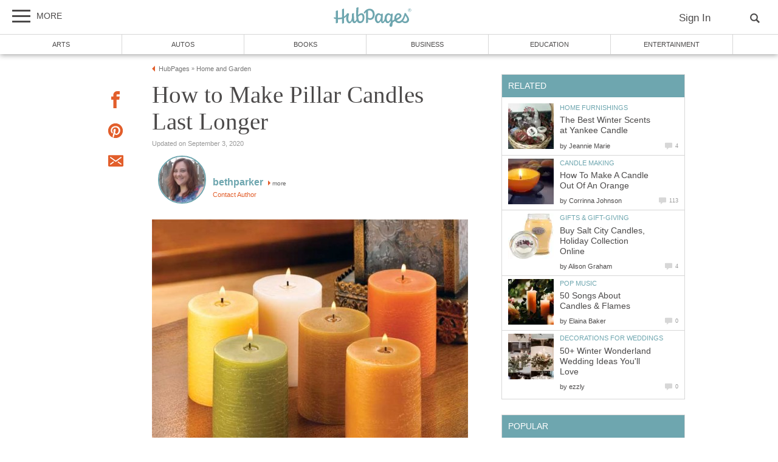

--- FILE ---
content_type: text/plain
request_url: https://www.google-analytics.com/j/collect?v=1&_v=j102&aip=1&a=1986832264&t=pageview&_s=1&dl=https%3A%2F%2Fhubpages.com%2Fliving%2FHow-to-Make-Pillar-Candles-Last-Longer&ul=en-us%40posix&dt=How%20to%20Make%20Pillar%20Candles%20Last%20Longer%20%7C%20HubPages&sr=1280x720&vp=1280x720&_u=YEBAAAABAAAAACAAI~&jid=802408502&gjid=1299919657&cid=2028808825.1764744728&tid=UA-286186-1&_gid=1255933624.1764744728&_r=1&_slc=1&z=1374771912
body_size: -449
content:
2,cG-2RYKHPCL56